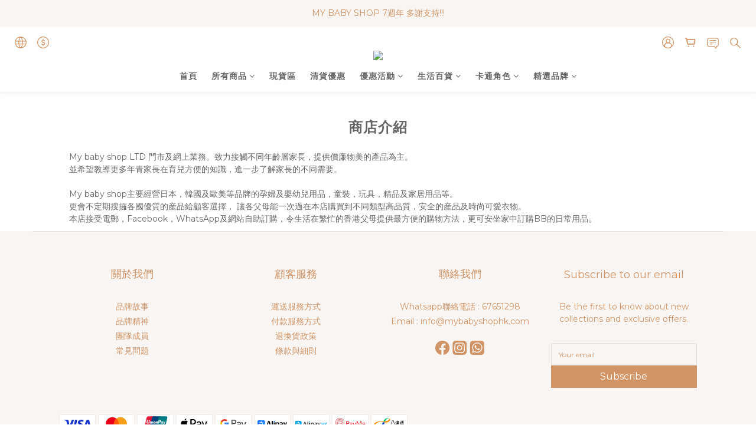

--- FILE ---
content_type: image/svg+xml
request_url: https://static.shoplineapp.com/web/assets/payment/apple_pay.svg
body_size: 2143
content:
<svg width="62" height="32" viewBox="0 0 62 32" fill="none" xmlns="http://www.w3.org/2000/svg">
<rect x="0.5" y="0.5" width="61" height="31" rx="2.5" fill="white"/>
<path d="M16.5978 9.41734C16.0784 10.0507 15.2473 10.5502 14.4162 10.4788C14.3123 9.6225 14.7192 8.71265 15.1954 8.15069C15.7148 7.49952 16.6237 7.03568 17.3596 7C17.4461 7.89201 17.1085 8.76618 16.5978 9.41734ZM17.3509 10.6483C16.1476 10.577 15.1174 11.353 14.5461 11.353C13.9661 11.353 13.0917 10.684 12.1395 10.7018C10.9015 10.7197 9.75017 11.4422 9.11822 12.5929C7.81969 14.8943 8.7806 18.3017 10.0358 20.175C10.6505 21.1026 11.3863 22.1195 12.3559 22.0838C13.2735 22.0482 13.6371 21.4684 14.7452 21.4684C15.8619 21.4684 16.1822 22.0838 17.1518 22.066C18.156 22.0482 18.788 21.1383 19.4026 20.2106C20.1038 19.1581 20.3895 18.1323 20.4068 18.0787C20.3895 18.0609 18.4677 17.3027 18.4503 15.0191C18.433 13.1103 19.9653 12.2004 20.0346 12.1469C19.1689 10.8267 17.8184 10.684 17.3509 10.6483V10.6483ZM24.3024 8.06149V21.9679H26.3974V17.2135H29.2974C31.9464 17.2135 33.8077 15.3403 33.8077 12.6286C33.8077 9.91686 31.9811 8.06149 29.3667 8.06149H24.3024ZM26.3974 9.88118H28.8126C30.6306 9.88118 31.6694 10.8802 31.6694 12.6375C31.6694 14.3947 30.6306 15.4027 28.804 15.4027H26.3974V9.88118ZM37.634 22.0749C38.9498 22.0749 40.1705 21.3881 40.7245 20.2998H40.7678V21.9679H42.7069V15.0459C42.7069 13.0389 41.1487 11.7455 38.7507 11.7455C36.5259 11.7455 34.8811 13.0567 34.8205 14.8586H36.7077C36.8635 14.0023 37.634 13.4403 38.6901 13.4403C39.9714 13.4403 40.6899 14.0558 40.6899 15.1886V15.9558L38.0755 16.1163C35.6429 16.268 34.3271 17.2938 34.3271 19.0778C34.3271 20.8796 35.6862 22.0749 37.634 22.0749V22.0749ZM38.1967 20.4247C37.08 20.4247 36.3701 19.8717 36.3701 19.0243C36.3701 18.1501 37.054 17.6417 38.3612 17.5614L40.6899 17.4097V18.1947C40.6899 19.497 39.6164 20.4247 38.1967 20.4247V20.4247ZM45.2953 25.75C47.3384 25.75 48.2993 24.9472 49.139 22.512L52.8182 11.8793H50.6886L48.2214 20.0947H48.1781L45.7109 11.8793H43.5207L47.07 22.0036L46.8796 22.6191C46.5593 23.6627 46.0398 24.0641 45.1136 24.0641C44.9491 24.0641 44.6288 24.0463 44.4989 24.0284V25.6965C44.6201 25.7322 45.1395 25.75 45.2953 25.75V25.75Z" fill="black"/>
<rect x="0.5" y="0.5" width="61" height="31" rx="2.5" stroke="#EEEEEE"/>
</svg>
